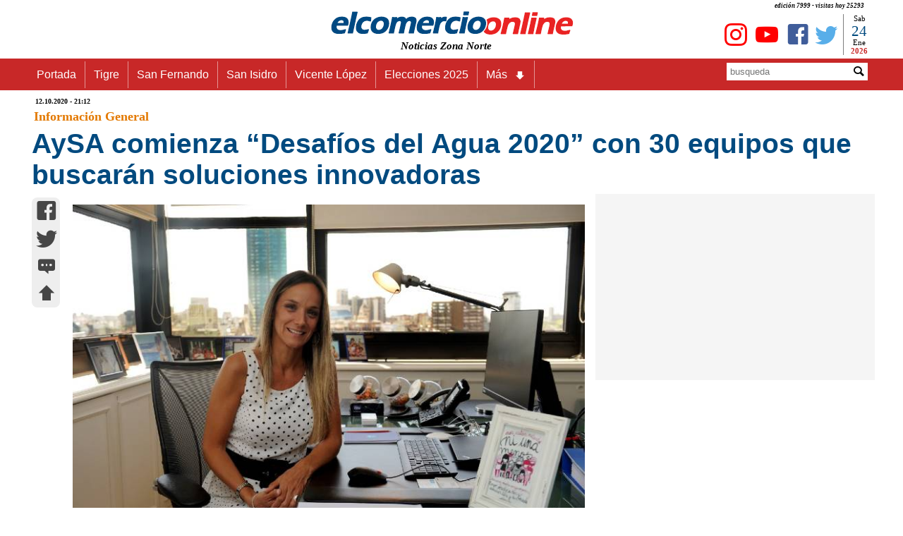

--- FILE ---
content_type: text/html
request_url: https://www.elcomercioonline.com.ar/articulos/50095704-AySA-comienza-Desafios-del-Agua-2020-con-30-equipos-que-buscaran-soluciones-innovadoras.html
body_size: 14494
content:
<!DOCTYPE html><html lang="es"><head><meta charset="utf-8"><meta name="language" content="es_ES"><title>AySA comienza “Desafíos del Agua 2020” con 30 equipos que buscarán soluciones innovadoras - www.elcomercioonline.com.ar</title><META name="description" content="Desafíos del Agua 2020, un encuentro del ecosistema científico, tecnológico, emprendedor y de la innovación, que buscará construir soluciones para los principales desafíos del sector del agua y el saneamiento de Argentina."><meta name="author" content="https://www.elcomercioonline.com.ar"><meta name="robots" content="max-snippet:-1, max-image-preview:large, max-video-preview:-1" /><meta name="viewport" content="width=device-width, initial-scale=1.0"><link rel="stylesheet" href="https://www.elcomercioonline.com.ar/stylesnotas.css"><link rel="stylesheet" href="https://www.elcomercioonline.com.ar/combinadonotas1.css"><script src="https://www.elcomercioonline.com.ar/main.js"></script><link rel="shortcut icon" href="/favicon.ico" type="image/x-icon"><meta property="og:locale" content="es_ES"><meta property="og:type" content="article"><meta property="og:title" content="AySA comienza “Desafíos del Agua 2020” con 30 equipos que buscarán soluciones innovadoras"><meta property="og:description" content="AySA ya definió los 30 equipos que buscarán las soluciones del agua 2020 y se inscribieron más de 400 personas entre las que hay ingenieros investigadores universitarios empresas y ONGs"><meta property="og:url" content="https://www.elcomercioonline.com.ar/articulos/50095704-AySA-comienza-Desafios-del-Agua-2020-con-30-equipos-que-buscaran-soluciones-innovadoras.html"><meta property="og:site_name" content="elcomercioonline.com.ar"><meta property="article:author" content="https://www.facebook.com/elcomercioonline/"><meta property="article:publisher" content="https://www.facebook.com/elcomercioonline/"><meta property="article:section" content="Información General"><meta property="article:published_time" content="2020-10-12T21:12:00-03:00"><meta property="article:modified_time" content="2020-10-12T21:12:00-03:00"><meta property="og:updated_time" content="2020-10-12T21:12:00-03:00"><meta property="article:tag" content="Aysa"><meta property="article:tag" content="Desafíos del Agua"><meta property="og:image" content="https://www.elcomercioonline.com.ar/imagenes/043144.jpg"><meta property="og:image:secure_url" content="https://www.elcomercioonline.com.ar/imagenes/043144.jpg"><meta property="og:image:width" content="750"><meta property="og:image:height" content="500"><meta property="fb:pages" content="319240313688"><meta property="fb:app_id" content="313553734539"><meta property="fb:admins" content="1008241659"><meta property="fb:admins" content="1127128149"><meta name="twitter:card" content="summary"><meta name="twitter:site" content="@elcomercioline"><meta name="twitter:creator" content="@elcomercioline"><meta name="twitter:description" content="AySA ya definió los 30 equipos que buscarán las soluciones del agua 2020 y se inscribieron más de 400 personas entre las que hay ingenieros investigadores universitarios empresas y ONGs"><meta name="twitter:title" content="AySA comienza “Desafíos del Agua 2020” con 30 equipos que buscarán soluciones innovadoras"><meta name="twitter:image" content="https://www.elcomercioonline.com.ar/imagenes/043144.jpg"><link rel="image_src" href="https://www.elcomercioonline.com.ar/imagenes/043144.jpg"><link rel="canonical" href="https://www.elcomercioonline.com.ar/articulos/50095704-AySA-comienza-Desafios-del-Agua-2020-con-30-equipos-que-buscaran-soluciones-innovadoras.html"/><link rel="amphtml" href="https://www.elcomercioonline.com.ar/articulos/50095704-AySA-comienza-Desafios-del-Agua-2020-con-30-equipos-que-buscaran-soluciones-innovadoras/amp/"><script type="application/ld+json">{"@context":"https://schema.org/","@type":"Organization","name":"elcomercioonline.com.ar","url":"https://www.elcomercioonline.com.ar","sameAs":["https://www.facebook.com/elcomercioonline","https://twitter.com/elcomercioline","https://www.instagram.com/elcomercioonline/"],"email":"info@elcomercioonline.com.ar","logo":{"@type":"ImageObject","url":"https://www.elcomercioonline.com.ar/imgweb/logored.png"}}</script><script type="application/ld+json">{"@context": "https://schema.org","@type":"BreadcrumbList","itemListElement":[{"@type":"ListItem","position":1,"name":"Portada","item":"https://www.elcomercioonline.com.ar"},{"@type":"ListItem","position":2,"name":"Información General","item":"https://www.elcomercioonline.com.ar/secciones/informacion-general"},{"@type":"ListItem","position":3,"name":"AySA comienza Desafíos del Agua 2020 con 30 equipos que buscarán soluciones innovadoras","item":"https://www.elcomercioonline.com.ar/articulos/50095704-AySA-comienza-Desafios-del-Agua-2020-con-30-equipos-que-buscaran-soluciones-innovadoras.html"}]}</script><!-- Global site tag (gtag.js) - Google Analytics -->
<script src="https://www.googletagmanager.com/gtag/js?id=UA-237333-1" defer data-deferred="1"></script>
<script>
  window.dataLayer = window.dataLayer || [];
  function gtag(){dataLayer.push(arguments);}
  gtag('js', new Date());

  gtag('config', 'UA-237333-1');
</script><style>.articlefooter{}.main p a{text-decoration: none;}.main h2 a{text-decoration: none;}.main h3 a{text-decoration: none;}.main h4 a{text-decoration: none;}.main li{margin-left: 40px;}</style><style>.seguinos{float:left;width:100%;padding-top:20px;padding-bottom:20px}.seguinos2{float:left;width:100%;font-size:12px;font-style:italic;color:#fff;padding:0;background-color:#cb0000;text-align:center}.faceseg{float:left;padding-left:5px;padding-top:8px;padding-right:5px;text-align:center}.twitseg{float:left;padding-left:5px;padding-top:8px;padding-right:5px;text-align:center}.youtseg{float:left;padding-left:5px;padding-top:8px;padding-right:5px;text-align:center}.youtseg img{padding-top:2px;text-align:center}.faceseg a{color:#405d9a;text-decoration:none;font-size:45px;text-align:center}.twitseg a{color:#58aee9;text-decoration:none;font-size:45px;text-align:center}.youtseg a{color:red;text-decoration:none;font-size:45px;text-align:center}.twitseg{width:calc(100% / 5)}.faceseg{width:calc(100% / 5)}.youtseg{width:calc(100% / 5)}.temasrelcont{padding:5px}.temasrel{padding:5px;color:#5b5b5b;float:left;width:100%;font-size:14px;font-weight:700}.temarel{padding:5px;margin:3px;float:left;background:#0065e2;border:none;border-radius:8px 8px}.temarel a{padding:4px;text-decoration:none;color:#fff;font-weight:700;font-size:15px}.temasrel a{padding:15px;text-decoration:none;color:#012D63;font-weight:700;font-size:16px}.temasrel a:hover{color: #0065e2}.pubgooglebajo{clear: both;display: block;width: 100%;height: 800px}.temasrel p{padding-top:15px}</style><script charset="UTF-8" src="//web.webpushs.com/js/push/7a05cc8983c5313bd5d8680d4b8d0d19_1.js" defer></script>
</head>
<body><div class="contenedor" itemscope itemtype="https://schema.org/Article">
<header><div class="cabecera"><p>edición 7999 - visitas hoy 
25293</p><div class="logoizq"><div class="clima"></div></div><div class="logocent"><a href="https://www.elcomercioonline.com.ar/" class="home"><img src="https://www.elcomercioonline.com.ar/imgweb/logored349x40.png" alt="elcomercioonline.com.ar Noticias Zona Norte" title="elcomercioonline.com.ar Noticias Zona Norte"><span itemprop="author" itemscope itemtype="http://schema.org/Person">
<meta itemprop="name" content="elcomercioonline.com.ar Noticias Zona Norte"></span></a><p>Noticias Zona Norte</p></div><div class="logoder"><div class="fecha"><div class="dia"><script>document.write(nomdia);</script>
</div><div class="dianum"><script>document.write(fecha);</script></div><div class="mes"><script>document.write(lmeses);</script></div><div class="anio"><script>document.write(anio);</script></div></div><div class="redessociales"><div class="twit"><a href="https://twitter.com/elcomercioline" target="_blank"><span class="caret icon-twitter" title="Twitter - elcomercioonline.com.ar Noticias Zona Norte"></span></a></div><div class="face"><a href="https://www.facebook.com/elcomercioonline" target="_Blank"><span class="caret icon-facebook" title="Facebook - elcomercioonline.com.ar Noticias Zona Norte"></span></a></div><div class="yout"><a href="https://www.youtube.com/c/elcomercioonlinetv/" target="_Blank"><span class="caret icon-youtube" title="Youtube - elcomercioonline.com.ar Noticias Zona Norte"></span></a></div><div class="yout"><a href="https://www.instagram.com/elcomercioonline/" target="_Blank"><span class="caret icon-instagram" title="Instagram - elcomercioonline.com.ar Noticias Zona Norte"></span></a></div></div></div></div><meta itemprop="name" content="elcomercioonline.com.ar Noticias Zona Norte"><div class="menu_bar"><div class="title"><a href="https://www.elcomercioonline.com.ar/" class="home"><img src="https://www.elcomercioonline.com.ar/imgweb/logored349x40.png" alt="elcomercioonline.com.ar Noticias Zona Norte" title="Noticias Zona Norte"></a><p>Noticias Zona Norte</p></div><div class="boton"><a href="#" class="bt-menu"><span class="icon-menu"></span></a></div></div><div class="menu"><div class="barra"><div class="menunav"><nav><ul><li><a href="https://www.elcomercioonline.com.ar/">Portada</a></li><li><a href="https://www.elcomercioonline.com.ar/secciones/tigre/">Tigre</a></li><li><a href="https://www.elcomercioonline.com.ar/secciones/san-fernando/">San Fernando</a></li><li><a href="https://www.elcomercioonline.com.ar/secciones/san-isidro/">San Isidro</a></li><li><a href="https://www.elcomercioonline.com.ar/secciones/vicente-lopez/">Vicente López</a></li><li><a href="https://www.elcomercioonline.com.ar/tag/elecciones-2025/">Elecciones 2025</a></li><li class="submenu"><a href="#">Más<span class="caret icon-arrow-bold-down"></span></a><ul class="children"><li><a href="https://www.elcomercioonline.com.ar/secciones/actualidad/">Actualidad</a></li><li><a href="https://www.elcomercioonline.com.ar/secciones/deportes/">Deportes</a></li><li><a href="https://www.elcomercioonline.com.ar/secciones/policiales/">Policiales</a></li><li><a href="https://www.elcomercioonline.com.ar/secciones/politica/">Política</a></li><li><a href="https://www.elcomercioonline.com.ar/secciones/espectaculos/">Espectáculos</a></li><li><a href="https://www.elcomercioonline.com.ar/secciones/internacionales/">Internacional</a></li><li><a href="https://www.elcomercioonline.com.ar/secciones/informacion-general/">Inf. General</a></li><li class="submenu"><a href="#">Coronavirus<span class="caret icon-arrow-bold-down"></span></a><ul class="children"><li><a href="https://www.elcomercioonline.com.ar/coronavirus-tigre/"><h2>Tigre</h2></a></li><li><a href="https://www.elcomercioonline.com.ar/coronavirus-san-fernando/"><h2>San Fernando</h2></a></li><li><a href="https://www.elcomercioonline.com.ar/coronavirus-san-isidro/"><h2>San Isidro</h2></a></li><li><a href="https://www.elcomercioonline.com.ar/coronavirus-vicente-lopez/"><h2>Vicente López</h2></a></li></ul></li></ul></li></ul></nav></div><div class="search"><form method="POST" action="https://www.elcomercioonline.com.ar/search/"><div class="inptext"><input type="text" maxlength="20" name="Busqueda" placeholder="busqueda"></div><div class="button"><button type="Submit"><span class="caret icon-magnifying-glass"></span></button></div></form></div></div>
</div>
</header>
<main class="cuerpo">
<article id="subir">
<header>
<div itemprop="datePublished" content="2020-10-12T21:12-03:00" class="fechpub"><meta itemprop="dateModified" content="2020-10-12T21:12-03:00">
12.10.2020 - 21:12</div>
<div itemprop="articleSection" class="seccion-localidad"><a title="Información General" href="https://www.elcomercioonline.com.ar/secciones/informacion-general/">Información General</a></div>
		
<div class="titulo">
<h1 itemprop="headline">
AySA comienza “Desafíos del Agua 2020” con 30 equipos que buscarán soluciones innovadoras
</h1>
</div>
</header>
<meta itemscope itemprop="mainEntityOfPage" itemType="https://schema.org/WebPage" itemid="https://www.elcomercioonline.com.ar/articulos/50095704-AySA-comienza-Desafios-del-Agua-2020-con-30-equipos-que-buscaran-soluciones-innovadoras.html"/>
<div class="espsocial"><div class="socialnotas"><div class="socialwhatsapp2"><a href="whatsapp://send?text=https://www.elcomercioonline.com.ar/articulos/50095704-AySA-comienza-Desafios-del-Agua-2020-con-30-equipos-que-buscaran-soluciones-innovadoras.html" data-action="share/whatsapp/share"><span class="caret icon-whatsapp" title="whatsapp"></span></a></div><div class="socialfacebook2"><a href="https://m.facebook.com/sharer.php?u=https://www.elcomercioonline.com.ar/articulos/50095704-AySA-comienza-Desafios-del-Agua-2020-con-30-equipos-que-buscaran-soluciones-innovadoras.html" target="_blank" onClick="window.open(this.href,this.target, 'top=80,left=250,width=600,height=400,resizable=no,scrollbars=0'); return false;"><span class="caret icon-facebook" title="facebook"></span></a></div><div class="socialtwitter2"><a href="javascript:AbrirCentrado('https://twitter.com/intent/tweet?text=','AySA comienza “Desafíos del Agua 2020” con 30 equipos que buscarán soluciones innovadoras','&amp;url=https://www.elcomercioonline.com.ar/articulos/50095704-AySA-comienza-Desafios-del-Agua-2020-con-30-equipos-que-buscaran-soluciones-innovadoras.html&amp;related=elcomercioonline&amp;via=elcomercioline','twitter','600','400','');"><span class="caret icon-twitter" title="twitter"></span></a></div><div class="socialcomentar2"><a href="#comentarios" title="comentar..."><span class="caret icon-typing" title="comentar..."></span></a></div><div class="socialsubir2"><a href="#subir" title="subir..."><span class="caret icon-arrow-bold-up" title="subir..."></span></a></div></div></div>
<div class="nota"><div class="fotos"><span itemprop="image" itemscope itemtype="https://schema.org/ImageObject"><meta itemprop="url" content="https://www.elcomercioonline.com.ar/imagenes/043144.jpg"><meta itemprop="width" content="750"><meta itemprop="height" content="500"></span><img src="https://www.elcomercioonline.com.ar/imagenes/043144.jpg" alt="Malena Galmarini Aysa" title="Malena Galmarini Aysa"></div>
<div class="cuerponota"><div itemprop="articleBody" class="main">
AySA ya definió los 30 equipos que buscarán las soluciones del agua 2020, y se inscribieron más de 400 personas entre las que hay ingenieros, investigadores universitarios, empresas y ONGs.
<div class="pubgoogle">
    <!-- NOTA-PAGE -->
<ins class="adsbygoogle"
     style="display:block"
     data-ad-client="ca-pub-0847034895604961"
     data-ad-slot="7763427760"
     data-ad-format="auto"
     data-full-width-responsive="true"></ins>
<script>
     (adsbygoogle = window.adsbygoogle || []).push({});
</script>
</div>
<p>Se trata del programa &ldquo;<strong>Desaf&iacute;os del Agua 2020</strong>&rdquo; que lanz&oacute; la empresa junto al Ministerio de Obras P&uacute;blicas y el Ministerio de Ambiente y Desarrollo Sostenible. El programa significa una fuerte alianza estrat&eacute;gica entre el sector p&uacute;blico y privado, trabajando junto a <strong>ARSAT y ENACOM</strong> en gesti&oacute;n asociada con las empresas privadas como <strong>Telef&oacute;nica, Telecom y Claro</strong>; y las grandes tecnol&oacute;gicas como <strong>Google, Microsoft y SAP.&nbsp;</strong></p><BR><p>Sobre la importancia del proyecto, <span style="color: #3598db;"><a style="color: #3598db;" title="Malena Galmarini, Presidenta de AySA" href="https://www.elcomercioonline.com.ar/tag/Malena-Galmarini/" target="_blank" rel="noopener">Malena Galmarini, Presidenta de AySA,</a></span> expres&oacute;: &ldquo;<em>Desarrollamos este evento en gesti&oacute;n asociada entre el sector p&uacute;blico y privado para poder pensar el agua como un recurso estrat&eacute;gico para el desarrollo econ&oacute;mico y social de la Argentina. Es fundamental contar con una mirada ambiental dirigida a cuidar nuestros cursos de agua y a hacer m&aacute;s eficientes nuestros procesos ante los fen&oacute;menos naturales ligados al cambio clim&aacute;tico. Este bien esencial puede generar oportunidades de desarrollo educativo y sanitario, convertirse en un motor para la innovaci&oacute;n y buscar respuestas donde no las hab&iacute;amos buscado</em>&rdquo;.<br />&nbsp;<br /><strong>Esta iniciativa que ser&aacute; llevada adelante entre el 14 y 16 de octubre por Enlace AySA, el Hub de Innovaci&oacute;n de Agua y Saneamientos Argentinos (AySA)</strong>, busca fortalecer la relaci&oacute;n entre j&oacute;venes, personas emprendedoras, investigadoras e investigadores, organismos p&uacute;blicos y empresas para pensar y desarrollar soluciones digitales para los principales desaf&iacute;os del agua y el ambiente.&nbsp;<br />&nbsp;<br />En la primera etapa, especialistas del Agua y el Saneamiento le explicar&aacute;n a las personas participantes los desaf&iacute;os del sector en Argentina, las barreras y las oportunidades.</p><BR><p>En la segunda etapa, se conformar&aacute;n equipos para cada uno de los desaf&iacute;os planteados. Los equipos dispondr&aacute;n de dos d&iacute;as para desarrollar un prototipo y ser&aacute;n orientados por mentores de Enlace AySA.</p><BR><p>En la tercera etapa, se expondr&aacute;n los 10 proyectos pre-seleccionados y un jurado de notables elegir&aacute; a los tres proyectos ganadores.</p><BR><p>Lanzamos Enlace AySA, &ldquo;Desaf&iacute;os del Agua 2020&rdquo;, un encuentro del ecosistema cient&iacute;fico, tecnol&oacute;gico, emprendedor y de la innovaci&oacute;n, que buscar&aacute; construir soluciones para los principales desaf&iacute;os del sector del agua y el saneamiento de Argentina.</p></div>
<footer class="articlefooter">

<div class="temasrelcont">
<div class="temasrel">
Temas Relacionados:
</div>
<div class="temarel"><a href="https://www.elcomercioonline.com.ar/tag/aysa/" title="Aysa">Aysa</a></div><div class="temarel"><a href="https://www.elcomercioonline.com.ar/tag/desafios-del-agua/" title="Desafíos del Agua">Desafíos del Agua</a></div></div><div class="temasrel"></div>
<div class="volver"><a href="https://www.elcomercioonline.com.ar" title="Noticias Zona Norte"><span itemprop="publisher" itemscope itemtype="http://schema.org/Organization">
<span itemprop="name">elcomercioonline.com.ar</span><span itemprop="logo" itemscope itemtype="https://schema.org/ImageObject"><meta itemprop="url" content="https://www.elcomercioonline.com.ar/imgweb/logored.png"></span></span></a></div>
<div class="seguinos"><div class="seguinos2">Seguinos en nuestras redes!</div><div class="twitseg"><a href="https://twitter.com/elcomercioline" target="_blank"><span class="caret icon-twitter" title="Twitter"></span></a></div><div class="faceseg"><a href="https://www.facebook.com/elcomercioonline" target="_Blank"><span class="caret icon-facebook" title="Facebook"></span></a></div><div class="youtseg"><a href="https://www.youtube.com/c/elcomercioonlinetv?sub_confirmation=1" target="_Blank"><span class="caret icon-youtube" title="Youtube"></span></a></div><div class="youtseg"><a href="https://www.instagram.com/elcomercioonline/" target="_Blank"><span class="caret icon-instagram" title="Instagram"></span></a></div><div class="youtseg"><a href="https://news.google.com/publications/CAAiEKsOEQxuyPlXngiqBAHsCdwqFAgKIhCrDhEMbsj5V54IqgQB7Anc?hl=es-419&gl=AR&ceid=AR%3Aes-419" target="_Blank"><span title="Google News"><img src="https://www.elcomercioonline.com.ar/imgweb/gnews.png" width="45" alt="Google News" loading=lazy /></span></a></div></div>
<div class="pubgooglebajo">
<!-- NOTA-PIE -->
<ins class="adsbygoogle"
     style="display:block"
     data-ad-client="ca-pub-0847034895604961"
     data-ad-slot="2319529397"
     data-ad-format="auto"
     data-full-width-responsive="true"></ins>
<script>
     (adsbygoogle = window.adsbygoogle || []).push({});
</script></div>

</footer>
</div>
</div>
</article>
<aside><div class="publicidad"><script async src="https://pagead2.googlesyndication.com/pagead/js/adsbygoogle.js?client=ca-pub-0847034895604961"
     crossorigin="anonymous"></script>
<!-- N-REMPLAZO-PUB -->
<ins class="adsbygoogle"
     style="display:inline-block;width:300px;height:250px"
     data-ad-client="ca-pub-0847034895604961"
     data-ad-slot="8081205195"></ins>
<script>
     (adsbygoogle = window.adsbygoogle || []).push({});
</script>
</div>
</aside></main></div><script>document.addEventListener("DOMContentLoaded",function(t){var e=document.querySelectorAll(".lazyLoad"),n=new IntersectionObserver(function(t,e){t.forEach(function(t){var e;t.isIntersecting?(e=t.target.attributes["data-src"].textContent,t.target.src=e,t.target.classList.add("visible")):t.target.classList.remove("visible")})});e.forEach(function(t){n.observe(t)})});</script><section class="portada"><div class="seccion-localidad-portada">
<p><a title="Últimas Noticias" href="https://www.elcomercioonline.com.ar/">Últimas Noticias</a></p>
</div><div class="three">
<div class="topleft">
					<div class="double"><div class="notasabajo"><div><img src="https://www.elcomercioonline.com.ar/imagenes/053859.jpg" alt="Tigre presentó oficialmente al Pity Martínez tras la firma de su contrato" title="Tigre presentó oficialmente al Pity Martínez tras la firma de su contrato" loading=lazy >
</div><div class="titnts"><a href="https://www.elcomercioonline.com.ar/articulos/60107460-Tigre-presento-oficialmente-al-Pity-Martinez-tras-la-firma-de-su-contrato.html" title="Tigre presentó oficialmente al Pity Martínez tras la firma de su contrato">Tigre presentó oficialmente al Pity Martínez tras la firma de su contrato</a></div></div></div>
		</div>
		<div class="topleft">
					<div class="double"><div class="notasabajo"><div><img src="https://www.elcomercioonline.com.ar/imagenes/039973.jpg" alt="El gremio ferroviario advierte que en marzo circulará un solo tren por hora en el AMBA por la desinversión" title="El gremio ferroviario advierte que en marzo circulará un solo tren por hora en el AMBA por la desinversión" loading=lazy >
</div><div class="titnts"><a href="https://www.elcomercioonline.com.ar/articulos/60107459-El-gremio-ferroviario-advierte-que-en-marzo-circulara-un-solo-tren-por-hora-en-el-AMBA-por-la-desinversion.html" title="El gremio ferroviario advierte que en marzo circulará un solo tren por hora en el AMBA por la desinversión">El gremio ferroviario advierte que en marzo circulará un solo tren por hora en el AMBA por la desinversión</a></div></div></div>
		</div>
		<div class="topleft">
					<div class="double"><div class="notasabajo"><div><img src="https://www.elcomercioonline.com.ar/imagenes/053858.jpg" alt="Inundaciones en San Martín: eximen del pago de tasas municipales a inmuebles damnificados" title="Inundaciones en San Martín: eximen del pago de tasas municipales a inmuebles damnificados" loading=lazy >
</div><div class="titnts"><a href="https://www.elcomercioonline.com.ar/articulos/60107458-Inundaciones-en-San-Martin-eximen-del-pago-de-tasas-municipales-a-inmuebles-damnificados.html" title="Inundaciones en San Martín: eximen del pago de tasas municipales a inmuebles damnificados">Inundaciones en San Martín: eximen del pago de tasas municipales a inmuebles damnificados</a></div></div></div>
		</div>
</div><div class="three">
<div class="topleft">
					<div class="double"><div class="notasabajo"><div><img src="https://www.elcomercioonline.com.ar/imagenes/053857.jpg" alt="El Centro de Atención al Vecino de San Isidro atendió casi 38 mil consultas durante 2025" title="El Centro de Atención al Vecino de San Isidro atendió casi 38 mil consultas durante 2025" loading=lazy >
</div><div class="titnts"><a href="https://www.elcomercioonline.com.ar/articulos/60107457-El-Centro-de-Atencion-al-Vecino-de-San-Isidro-atendio-casi-38-mil-consultas-durante-2025.html" title="El Centro de Atención al Vecino de San Isidro atendió casi 38 mil consultas durante 2025">El Centro de Atención al Vecino de San Isidro atendió casi 38 mil consultas durante 2025</a></div></div></div>
		</div>
		<div class="topleft">
					<div class="double"><div class="notasabajo"><div><img src="https://www.elcomercioonline.com.ar/imagenes/053856.jpg" alt="Modernización Laboral en Tigre: fuerte debate y amplia participación en la Cámara de Comercio e Industria" title="Modernización Laboral en Tigre: fuerte debate y amplia participación en la Cámara de Comercio e Industria" loading=lazy >
</div><div class="titnts"><a href="https://www.elcomercioonline.com.ar/articulos/60107456-Modernizacion-Laboral-en-Tigre-fuerte-debate-y-amplia-participacion-en-la-Camara-de-Comercio-e-Industria.html" title="Modernización Laboral en Tigre: fuerte debate y amplia participación en la Cámara de Comercio e Industria">Modernización Laboral en Tigre: fuerte debate y amplia participación en la Cámara de Comercio e Industria</a></div></div></div>
		</div>
		<div class="topleft">
					<div class="double"><div class="notasabajo"><div><img src="https://www.elcomercioonline.com.ar/imagenes/053853.jpg" alt="Museos de Tigre en verano: arte, historia y recorridos culturales para vecinos y visitantes" title="Museos de Tigre en verano: arte, historia y recorridos culturales para vecinos y visitantes" loading=lazy >
</div><div class="titnts"><a href="https://www.elcomercioonline.com.ar/articulos/60107455-Museos-de-Tigre-en-verano-arte-historia-y-recorridos-culturales-para-vecinos-y-visitantes.html" title="Museos de Tigre en verano: arte, historia y recorridos culturales para vecinos y visitantes">Museos de Tigre en verano: arte, historia y recorridos culturales para vecinos y visitantes</a></div></div></div>
		</div>
</div></section><footer class="footerbajo"><div class="base1"><img src="https://www.elcomercioonline.com.ar/imgweb/logo-cortado.jpg" alt="Logo-Fotter" loading=lazy></div><div class="base2">COPYRIGHT 2008-2021 - Todos los derechos reservados.</div></footer>
<script data-cfasync="false" type="text/javascript" id="clever-core">
/* <![CDATA[ */
    (function (document, window) {
        var a, c = document.createElement("script"), f = window.frameElement;

        c.id = "CleverCoreLoader76435";
        c.src = "https://scripts.cleverwebserver.com/adf33adf73add840dd381a11fcdfd294.js";

        c.async = !0;
        c.type = "text/javascript";
        c.setAttribute("data-target", window.name || (f && f.getAttribute("id")));
        c.setAttribute("data-callback", "put-your-callback-function-here");
        c.setAttribute("data-callback-url-click", "put-your-click-macro-here");
        c.setAttribute("data-callback-url-view", "put-your-view-macro-here");

        try {
            a = parent.document.getElementsByTagName("script")[0] || document.getElementsByTagName("script")[0];
        } catch (e) {
            a = !1;
        }

        a || (a = document.getElementsByTagName("head")[0] || document.getElementsByTagName("body")[0]);
        a.parentNode.insertBefore(c, a);
    })(document, window);
/* ]]> */
</script>
<script  src="https://pagead2.googlesyndication.com/pagead/js/adsbygoogle.js?client=ca-pub-0847034895604961"
     crossorigin="anonymous" defer></script>
</body></html>

--- FILE ---
content_type: text/html; charset=utf-8
request_url: https://www.google.com/recaptcha/api2/aframe
body_size: 249
content:
<!DOCTYPE HTML><html><head><meta http-equiv="content-type" content="text/html; charset=UTF-8"></head><body><script nonce="IcwL8_NYeLTrFNTxAK6geQ">/** Anti-fraud and anti-abuse applications only. See google.com/recaptcha */ try{var clients={'sodar':'https://pagead2.googlesyndication.com/pagead/sodar?'};window.addEventListener("message",function(a){try{if(a.source===window.parent){var b=JSON.parse(a.data);var c=clients[b['id']];if(c){var d=document.createElement('img');d.src=c+b['params']+'&rc='+(localStorage.getItem("rc::a")?sessionStorage.getItem("rc::b"):"");window.document.body.appendChild(d);sessionStorage.setItem("rc::e",parseInt(sessionStorage.getItem("rc::e")||0)+1);localStorage.setItem("rc::h",'1769275348186');}}}catch(b){}});window.parent.postMessage("_grecaptcha_ready", "*");}catch(b){}</script></body></html>

--- FILE ---
content_type: text/css
request_url: https://www.elcomercioonline.com.ar/combinadonotas1.css
body_size: 5371
content:
@charset "utf-8";.socialnotas{display: block;width: 40px;float: left;background-color: #eeeeee;z-index: 900;border-radius: 8px 8px 8px 8px;-moz-border-radius: 8px 8px 8px 8px;-webkit-border-radius: 8px 8px 8px 8px;border: 0px solid #000000}.socialnotas-fixed{position: fixed;top: 30px}.socialfacebook2{float:left;padding-top: 4px;padding-right: 4px;padding-left: 6px;text-align: right}.socialwhatsapp2{display:none;padding-top: 4px;padding-right: 4px;padding-left: 6px}.socialtwitter2{float:left;padding-top: 4px;padding-right: 4px;padding-left: 6px;text-align: right}.socialcomentar2{float:left;padding-top: 4px;padding-right: 4px;padding-left: 6px;text-align: right}.socialcomentar2 a{text-decoration:none;font-size: 30px;color: #464646}.socialsubir2{float:left;padding-top: 4px;padding-right: 4px;padding-left: 6px;text-align: right}.socialsubir2 a{text-decoration:none;font-size: 30px;color: #464646}.socialfacebook2 a{text-decoration:none;font-size: 30px;color: #464646}.socialtwitter2 a{text-decoration:none;font-size: 30px;color: #464646}.socialwhatsapp2 a{text-decoration:none;font-size: 30px;color: #464646}.socialwhatsapp2 a:hover{color: #0dc143}.socialfacebook2 a:hover{color: #405d9a}.socialtwitter2 a:hover{color: #58aee9}.socialcomentar2 a:hover{color: #fb9f00}.socialsubir2 a:hover{color: #00bb00}@media screen and (max-width:720px){.socialnotas-fixed{position: fixed;width: 100%;top: calc(100% - 40px);left: 0px;border-radius: 8px 8px 0px 0px;-moz-border-radius: 8px 8px 0px 0px;-webkit-border-radius: 8px 8px 0px 0px;border: 0px solid #000000}.socialnotas{position: fixed;width: 100%;top: calc(100% - 40px);left: 0px;border-radius: 8px 8px 0px 0px;-moz-border-radius: 8px 8px 0px 0px;-webkit-border-radius: 8px 8px 0px 0px;border: 0px solid #000000}.socialwhatsapp2{display:block;float: left;width: calc(100% / 5);text-align: center}.socialfacebook2{width: calc(100% / 5);text-align: center}.socialtwitter2{width: calc(100% / 5);text-align: center}.socialcomentar2{width: calc(100% / 5);text-align: center}.socialsubir2{width: calc(100% / 5);text-align: center}.socialwhatsapp2 a{text-decoration:none;font-size: 33px;color: #0dc143}.socialfacebook2 a{text-decoration:none;font-size: 33px;color: #405d9a}.socialtwitter2 a{text-decoration:none;font-size: 33px;color: #58aee9}.socialcomentar2 a{text-decoration:none;font-size: 33px;color: #fb9f00}.socialsubir2 a{text-decoration:none;font-size: 33px;color: #00bb00}}.sec{height: 30px;float: left;width:70%;padding:6px;border-top: 2px solid rgba(180,180,180,1);border-bottom: 1px solid rgba(200,40,40,1)}.social{height: 30px;float:right;width:30%;padding:4px;border-top: 2px solid rgba(180,180,180,1);border-bottom: 1px solid rgba(200,40,40,1);text-align: right}.socialnotas{display: inline;float: left}.social a{text-decoration:none;font-size: 25px;color: #464646}.socialfacebook{float:right;padding-right: 10px;padding-left: 10px;text-align: right}.socialwhatsapp{display:none}.socialtwitter{float:right;padding-right: 4px;text-align: right}.socialfacebook a{text-decoration:none;font-size: 22px;color: #464646}.socialtwitter a{text-decoration:none;font-size: 22px;color: #464646}.socialwhatsapp a{text-decoration:none;font-size: 22px;color: #464646}.socialwhatsapp a:hover{color: #0dc143}.socialfacebook a:hover{color: #405d9a}.socialtwitter a:hover{color: #58aee9}.sec a{text-decoration:none;font-family:Arial;font-size:15px;color:#4E4E4E}.sectext{font-family:Arial;font-size:15px;color:#4E4E4E}@media screen and (max-width:715px){.sec{height: 35px;width:60%}.social{height: 35px;width:40%}.socialwhatsapp{display:block}.socialwhatsapp a{text-decoration:none;font-size: 27px;color: #0dc143}.socialfacebook a{text-decoration:none;font-size: 27px;color: #405d9a}.socialtwitter a{text-decoration:none;font-size: 27px;color: #58aee9}}.menu_bar{display:none;z-index: 1000}.cabecera{}.cabecera2{display: none}.logoizq{float: left;width: 20%;text-align: center;height: 40px}.fecha{width: 45px;height: 61px;padding-top: 7px;float: right}.clima{width: 175px;height: 61px;padding-top: 12px;float: left}.dia{border-left: 1px solid rgba(0,0,0,.5);height: 12px;width: 45px;float: left;text-align: center;font-size: 11px;font-family: verdana}.dianum{border-left: 1px solid rgba(0,0,0,.5);height: 22px;width: 45px;float: left;text-align: center;color: #004a7f;font-size: 21px;font-family: verdana}.mes{border-left: 1px solid rgba(0,0,0,.5);height: 12px;width: 45px;float: left;text-align: center;font-size: 11px;font-family: verdana}.anio{border-left: 1px solid rgba(0,0,0,.5);height: 12px;width: 45px;float: left;color: #c82828;font-weight: bold;text-align: center;font-size: 11px;font-family: verdana}.logocent{float: left;padding-top: 0px;padding-bottom: 0px;width: 60%;text-align: center}.logocent img{padding-top: 0px;padding-bottom: 0px}.logocent p{text-align: center;font-weight: bold;font-size: 15px;font-style: italic;font-family: verdana}.logocent h1{text-align: center;font-weight: bold;font-size: 15px;font-style: italic;font-family: verdana;padding-top: 0px}.logocent h2{text-align: center;font-weight: bold;font-size: 15px;font-style: italic;font-family: verdana;padding-top: 0px}.logoder{float: left;width: 20%}.redessociales{float: right}.face{float: right;padding-left: 4px;padding-top: 20px;padding-right: 4px}.twit{float: right;padding-left: 4px;padding-top: 20px;padding-right: 8px}.yout{float: right;padding-left: 4px;padding-top: 20px;padding-right: 8px}.face a{color: #405d9a;text-decoration:none;font-size: 32px}.twit a{color: #58aee9;text-decoration:none;font-size: 32px}.yout a{color: #ff0000;text-decoration:none;font-size: 32px}header nav{background:#c82828;z-index:1000;width:100%;margin:3px auto}header nav ul{list-style:none}header nav ul li{display:inline-block;position: relative;border-right: 1px solid rgba(255,255,255,.5)}header nav ul li:hover{background:#171515}header nav ul li a{color:#fff;display:block;text-decoration:none;padding-top: 10px;padding-bottom: 10px;padding-left: 12px;padding-right: 12px;font-family: sans-serif;font-size: 16px}header nav ul li a h2{color:#fff;display:block;text-decoration:none;font-family: sans-serif;font-weight: normal;padding-top: 0px;padding-bottom: 0px;font-size: 16px}header nav ul li a span{margin-right:8px}header nav ul li:hover .children{display:block}header nav ul li .children{display: none;background:#a72727;position: absolute;width: 150%;z-index:1000}header nav ul li .children li{display:block;overflow: hidden;border-bottom: 1px solid rgba(255,255,255,.5)}header nav ul li .children li a{display: block}header nav ul li .children li a span{float: right;position: relative;top:3px;margin-right:0;margin-left:10px}header nav ul li .caret{position: relative;top:3px;margin-left:10px;margin-right:0px}@media screen and (max-width: 715px){body{padding-top:43px}.menu_bar{display:block;width:100%;position: fixed;top:0;background:#fff;border-bottom: 1px solid rgba(0,0,0,.5)}.title{width:80%;position: relative;float: left}.title p{font-size: 14px;display: block;padding-top: 0px;padding-bottom: 0px;padding-left: 25px}.title img{padding-top: 12px;height: 40px;padding-bottom: 1px}.title h1{padding-bottom: -1px}.title h1 img{padding-top: 12px;height: 39px;padding-bottom: -1px}.titleoc{display: none}.cabecera{display: none}.boton{width:20%;position: relative;float: right}.menu_bar .boton .bt-menu{display: block;padding: 10px;color: #E6344A;overflow: hidden;font-size: 25px;font-weight: bold;text-decoration: none}.menu_bar .boton span{float: right;font-size: 35px}header nav{width: 70%;height: calc(100% - 60px);position: fixed;right:100%;margin: 0;overflow: scroll}header nav ul li{display: block;border-bottom:1px solid rgba(255,255,255,.5)}header nav ul li a{display: block}header nav ul li:hover .children{display: none}header nav ul li .children{width: 100%;position: relative}header nav ul li .children li a{margin-left:20px}header nav ul li .caret{float: right}}@media screen and (max-width: 300px){body{padding-top:32px}header nav{height: calc(100% - 60px)}.title img{padding-top: 9px;height: 31px}.menu_bar .boton .bt-menu{padding: 8px}.menu_bar .boton span{font-size: 28px}}@font-face{font-family: 'icomoon';src:url('https://www.elcomercioonline.com.ar/fonts/icomoon.eot?vrie8o');src:url('https://www.elcomercioonline.com.ar/fonts/icomoon.eot?vrie8o#iefix') format('embedded-opentype'),url('https://www.elcomercioonline.com.ar/fonts/icomoon.ttf?vrie8o') format('truetype'),url('https://www.elcomercioonline.com.ar/fonts/icomoon.woff?vrie8o') format('woff'),url('https://www.elcomercioonline.com.ar/fonts/icomoon.svg?vrie8o#icomoon') format('svg');font-weight: normal;font-style: normal;font-display:swap}[class^="icon-"], [class*=" icon-"]{font-family: 'icomoon' !important;speak: none;font-style: normal;font-weight: normal;font-variant: normal;text-transform: none;line-height: 1;-webkit-font-smoothing: antialiased;-moz-osx-font-smoothing: grayscale}.icon-warning2:before{content: "\e900"}.icon-arrow-bold-down:before{content: "\e931"}.icon-arrow-bold-left:before{content: "\e932"}.icon-arrow-bold-right:before{content: "\e933"}.icon-arrow-bold-up:before{content: "\e934"}.icon-arrow-down2:before{content: "\e935"}.icon-arrow-left:before{content: "\e936"}.icon-bookmark2:before{content: "\e901"}.icon-cloud:before{content: "\e902"}.icon-controller-record:before{content: "\e937"}.icon-save:before{content: "\e903"}.icon-attachment2:before{content: "\e904"}.icon-bar-graph:before{content: "\e905"}.icon-beamed-note:before{content: "\e906"}.icon-credit:before{content: "\e907"}.icon-cross2:before{content: "\e908"}.icon-database:before{content: "\e909"}.icon-image:before{content: "\e90a"}.icon-images:before{content: "\e90b"}.icon-keyboard:before{content: "\e90c"}.icon-laptop:before{content: "\e90d"}.icon-magnet:before{content: "\e90e"}.icon-magnifying-glass:before{content: "\e910"}.icon-mail:before{content: "\e911"}.icon-mic2:before{content: "\e914"}.icon-note:before{content: "\e915"}.icon-phone2:before{content: "\e916"}.icon-pin:before{content: "\e917"}.icon-power-plug:before{content: "\e918"}.icon-print:before{content: "\e919"}.icon-rocket2:before{content: "\e91a"}.icon-rss:before{content: "\e91b"}.icon-share:before{content: "\e91c"}.icon-shuffle:before{content: "\e91d"}.icon-signal:before{content: "\e91e"}.icon-squared-cross:before{content: "\e91f"}.icon-squared-minus:before{content: "\e920"}.icon-squared-plus:before{content: "\e921"}.icon-star-outlined:before{content: "\e922"}.icon-star:before{content: "\e923"}.icon-swap2:before{content: "\e924"}.icon-traffic-cone:before{content: "\e925"}.icon-tv:before{content: "\e926"}.icon-typing:before{content: "\e927"}.icon-unread:before{content: "\e928"}.icon-facebook:before{content: "\e929"}.icon-instagram2:before{content: "\e92a"}.icon-linkedin:before{content: "\e92b"}.icon-twitter2:before{content: "\e92c"}.icon-youtube2:before{content: "\e92d"}.icon-swap:before{content: "\e92f"}.icon-camera:before{content: "\e90f"}.icon-play:before{content: "\e912"}.icon-film:before{content: "\e913"}.icon-mic:before{content: "\e930"}.icon-stack:before{content: "\e92e"}.icon-phone:before{content: "\e942"}.icon-envelop:before{content: "\e945"}.icon-pushpin:before{content: "\e946"}.icon-printer:before{content: "\e954"}.icon-display:before{content: "\e956"}.icon-floppy-disk:before{content: "\e962"}.icon-reply:before{content: "\e96a"}.icon-user-tie:before{content: "\e976"}.icon-zoom-in:before{content: "\e987"}.icon-enlarge:before{content: "\e989"}.icon-enlarge2:before{content: "\e98b"}.icon-lock:before{content: "\e98f"}.icon-unlocked:before{content: "\e990"}.icon-cog:before{content: "\e994"}.icon-cogs:before{content: "\e995"}.icon-trophy:before{content: "\e99e"}.icon-rocket:before{content: "\e9a5"}.icon-briefcase:before{content: "\e9ae"}.icon-switch:before{content: "\e9b6"}.icon-power-cord:before{content: "\e9b7"}.icon-menu:before{content: "\e9bd"}.icon-menu3:before{content: "\e9bf"}.icon-menu4:before{content: "\e9c0"}.icon-sphere:before{content: "\e9c9"}.icon-attachment:before{content: "\e9cd"}.icon-bookmark:before{content: "\e9d2"}.icon-star-empty:before{content: "\e9d7"}.icon-warning:before{content: "\ea07"}.icon-notification:before{content: "\ea08"}.icon-plus:before{content: "\ea0a"}.icon-minus:before{content: "\ea0b"}.icon-cross:before{content: "\ea0f"}.icon-checkmark:before{content: "\ea10"}.icon-play2:before{content: "\ea15"}.icon-pause:before{content: "\ea16"}.icon-stop:before{content: "\ea17"}.icon-previous:before{content: "\ea18"}.icon-next:before{content: "\ea19"}.icon-backward:before{content: "\ea1a"}.icon-forward2:before{content: "\ea1b"}.icon-play3:before{content: "\ea1c"}.icon-pause2:before{content: "\ea1d"}.icon-stop2:before{content: "\ea1e"}.icon-backward2:before{content: "\ea1f"}.icon-forward3:before{content: "\ea20"}.icon-first:before{content: "\ea21"}.icon-last:before{content: "\ea22"}.icon-previous2:before{content: "\ea23"}.icon-next2:before{content: "\ea24"}.icon-volume-mute2:before{content: "\ea2a"}.icon-volume-increase:before{content: "\ea2b"}.icon-volume-decrease:before{content: "\ea2c"}.icon-arrow-down:before{content: "\ea36"}.icon-scissors:before{content: "\ea5a"}.icon-share2:before{content: "\ea82"}.icon-facebook2:before{content: "\ea91"}.icon-instagram:before{content: "\ea92"}.icon-whatsapp:before{content: "\ea93"}.icon-twitter:before{content: "\ea96"}.icon-youtube:before{content: "\ea9d"}@font-face{font-family:comercio;src:url(fonts/Eras_Demi_ITC.ttf);font-display: swap}.navegadorimg{width:100%;max-width:1000px;margin: 3px}.slides{width:100%;margin: 0px;padding: 0px}.slides img{width:100%;margin: 0px;padding: 0px}.slidesjs-container{border-bottom: 1px solid rgba(0,0,0,1)}.slidesjs-pagination{list-style:none;float: right}.slidesjs-pagination li{float:left;background: rgba(219,219,219,0.5);padding-top: 5px;z-index: 500;position: relative;top:-25px}.slidesjs-pagination li a{font-family: serif;color: #373737;padding-left: 5px;padding-right: 5px;padding-top: 5px;padding-bottom: 0px;font-size: 16px;text-decoration:none;font-weight: 800}.slidesjs-pagination li a:hover{color:#e92323;opacity: 1.0}.slides .active{color:#e92323;overflow: hidden}.slidesjs-navigation{background: rgba(219,219,219,0.5);z-index: 500;position: relative;top:-28px}.slidesjs-next{float:left;color: #373737;font-size: 25px;padding-top: 1px;padding-bottom: 1px;padding-left: 6px;padding-right: 6px;text-decoration:none}.slidesjs-previous{float:left;color: #373737;font-size: 25px;padding-top: 1px;padding-bottom: 1px;padding-left: 6px;padding-right: 6px;text-decoration:none}.slides a:hover{color: #e92323}.portada{clear: both;width:95%;margin:0 auto;overflow:hidden;max-width:1200px}.mas-seccion{clear: both;width:95%;margin:0 auto;overflow:hidden;max-width:1200px}.one{clear:both;width:100%;margin:0 auto;overflow:hidden;max-width:1200px}.two{clear: both;width:100%;margin:0 auto;overflow:hidden;max-width:1200px}.three{clear: both;width:100%;margin:0 auto;overflow:hidden;max-width:1200px}.pthree{clear: both;width:100%;border-top: 2px solid rgba(0,0,0,1);margin:0 auto;overflow:hidden;max-width:1200px}.toptop{width: 100%;float:left;padding:10px;box-sizing:border-box}.top{width: 50%;float:left;padding:10px;box-sizing:border-box}.topleft{width: 33%;float:left;padding:10px;box-sizing:border-box}.toplefttwo{width: 50%;float:left;padding:10px;box-sizing:border-box}.ptopleft{width: 33%;float:left;padding:3px;box-sizing:border-box}.izq{width: 40%;float:left;padding:5px;box-sizing:border-box}.cent{width: 60%;float:left;padding:5px;box-sizing:border-box}.nstdlstcel{display:none}.nstdlstweb{display: block}.solo{width: 100%;float:left;padding:5px;box-sizing:border-box}.comentario{padding:10px}.double{}.adic3nota{display:none}.publicidad{text-align: center}@media screen and (max-width:1200px){.portada{width:99%;margin:0 auto;overflow:hidden;max-width:1200px}}@media screen and (max-width:940px){.pthree{border-top: none}.publicidad{text-align: center}.ptopleft{width: 40%;float: center;padding:5px}.adic3nota{display: block;width: 60%;float:left;padding:5px}h1{font-size: 27px;}}@media screen and (max-width:820px){.publicidad{text-align: center}.topleft{width: 50%;float: center;padding:5px}.ptopleft{width: 50%;float: center;padding:5px}.adic3nota{width: 50%;float:left;padding:5px}.pthree{clear: none;float: center}.three{clear: none;float: center}}@media screen and (max-width:715px){.nstdlstcel{display: block}.nstdlstweb{display: none}.portada{width:100%}.toptop{width:100%}.top{width:100%}.topleft{width:100%}.ptopleft{float: center;width:100%}.toplefttwo{width: 100%}.adic3nota{width: 100%}.izq{width:100%}.cent{width:100%}}@media screen and (max-width:315px){.publicidad img{width: 100%;height: auto}}.video-responsive{position: relative;padding-bottom: 56.25%;padding-top: 30px;height: 0;overflow: hidden}.video-responsive iframe,.video-responsive object,.video-responsive embed{position: absolute;top: 0;left: 0;width: 100%;height: 100%}.contenedorvideo{display:block;margin:5px auto;width:100%;max-width:750px}.reproductorvideo{display:block;width:100%;height:100%;padding-bottom:56.25%;overflow:hidden;position:relative;cursor:hand;cursor:pointer}img.imagen-previa{display:block;left:0;bottom:0;margin:auto;max-width:100%;width:100%;position:absolute;right:0;top:0;height:auto}div.youtube-play{height:64px;width:64px;left:50%;top:50%;margin-left:-36px;margin-top:-36px;opacity:.7;position:absolute;background:url(https://cdn2.iconfinder.com/data/icons/social-icons-color/512/youtube-64.png) no-repeat}div.youtube-play:hover{opacity:1}#youtube-iframe{width:100%;height:100%;position:absolute;top:0;left:0}@charset "utf-8";.footerbajo{clear:both;float: left;margin-top:5px;box-sizing:border-box;width:100%;padding:7px;color:#fff;background: #3e3e3e}.base1{float: center;width:95%;height: 50px;margin:0 auto;max-width:1000px;text-align: center;border-bottom: 2px solid rgba(200,40,40,1)}.base2{text-decoration:none;float: center;width:95%;height: 50px;margin:0 auto;padding: 10px;max-width:1000px;text-align: center;border-top: 2px solid rgba(0,74,127,1)}.base2 a{text-decoration:none;color: #fff}.base2p{text-decoration:none;color: #fff;padding: 5px}.base2p a{text-decoration:none;color: #fff}.base3{float: center;width:95%;padding: 10px;height: 130px;margin:0 auto;max-width:1000px;text-align: center}@media screen and (max-width: 570px){.base2{height: 80px}}@media screen and (max-width: 400px){.base1 img{width: 90%}.base1{height: 100%}.base2{height: 100px}.base3{height: 130px}}

--- FILE ---
content_type: application/javascript
request_url: https://www.elcomercioonline.com.ar/main.js
body_size: 661
content:
document.addEventListener('DOMContentLoaded', main);

var contador = 1;

function main() {
  document.querySelector('.boton').addEventListener('click', function () {
    var nav = document.querySelector('nav');
    if (contador === 1) {
      nav.style.left = '0';
      contador = 0;
    } else {
      contador = 1;
      nav.style.left = '-100%';
    }
  });

  document.querySelector('.cuerpo').addEventListener('click', function () {
    var nav = document.querySelector('nav');
    if (contador === 1) {
      // Hacer algo si es necesario
    } else {
      contador = 1;
      nav.style.left = '-100%';
    }
  });

  // Mostramos y ocultamos submenus
  var submenus = document.querySelectorAll('.submenu');
  submenus.forEach(function (submenu) {
    submenu.addEventListener('click', function () {
      var children = this.querySelector('.children');
      if (children) {
        if (children.style.display === 'none' || children.style.display === '') {
          children.style.display = 'block';
        } else {
          children.style.display = 'none';
        }
      }
    });
  });

  // Resto del código...
}

function AbrirCentrado(Url1, Url2, Url3, NombreVentana, width, height, extras) {
  var Url4 = encodeURIComponent(Url2);
  var Url = Url1 + Url4 + Url3;
  var largo = width;
  var altura = height;
  var adicionales = extras;
  var top = (screen.height - altura) / 2;
  var izquierda = (screen.width - largo) / 2;
  nuevaVentana = window.open('' + Url + '', '' + NombreVentana + '', 'width=' + largo + ',height=' + altura + ',top=' + top + ',left=' + izquierda + ',features=' + adicionales + '');
  nuevaVentana.focus();
}

document.addEventListener('DOMContentLoaded', function () {
  var altura = document.querySelector('.socialnotas').offsetTop;
  var ancho = screen.width;
  window.addEventListener('scroll', function () {
    if (ancho > 720) {
      if (window.scrollY > altura) {
        document.querySelector('.socialnotas').classList.add('socialnotas-fixed');
      } else {
        document.querySelector('.socialnotas').classList.remove('socialnotas-fixed');
      }
    }
  });
});

var meses = new Array(13);
meses[1] = "Ene";
meses[2] = "Feb";
meses[3] = "Mar";
meses[4] = "Abr";
meses[5] = "May";
meses[6] = "Jun";
meses[7] = "Jul";
meses[8] = "Ago";
meses[9] = "Sep";
meses[10] = "Oct";
meses[11] = "Nov";
meses[12] = "Dic";
var tiempo = new Date();
var lmeses = meses[tiempo.getMonth() + 1];
var fecha = tiempo.getDate();
var anio = tiempo.getFullYear();
var ahora = new Date();
var dias = new Array(7);
dias[0] = "Dom";
dias[1] = "Lun";
dias[2] = "Mar";
dias[3] = "Mie";
dias[4] = "Jue";
dias[5] = "Vie";
dias[6] = "Sab";
var nomdia = dias[tiempo.getDay()];
